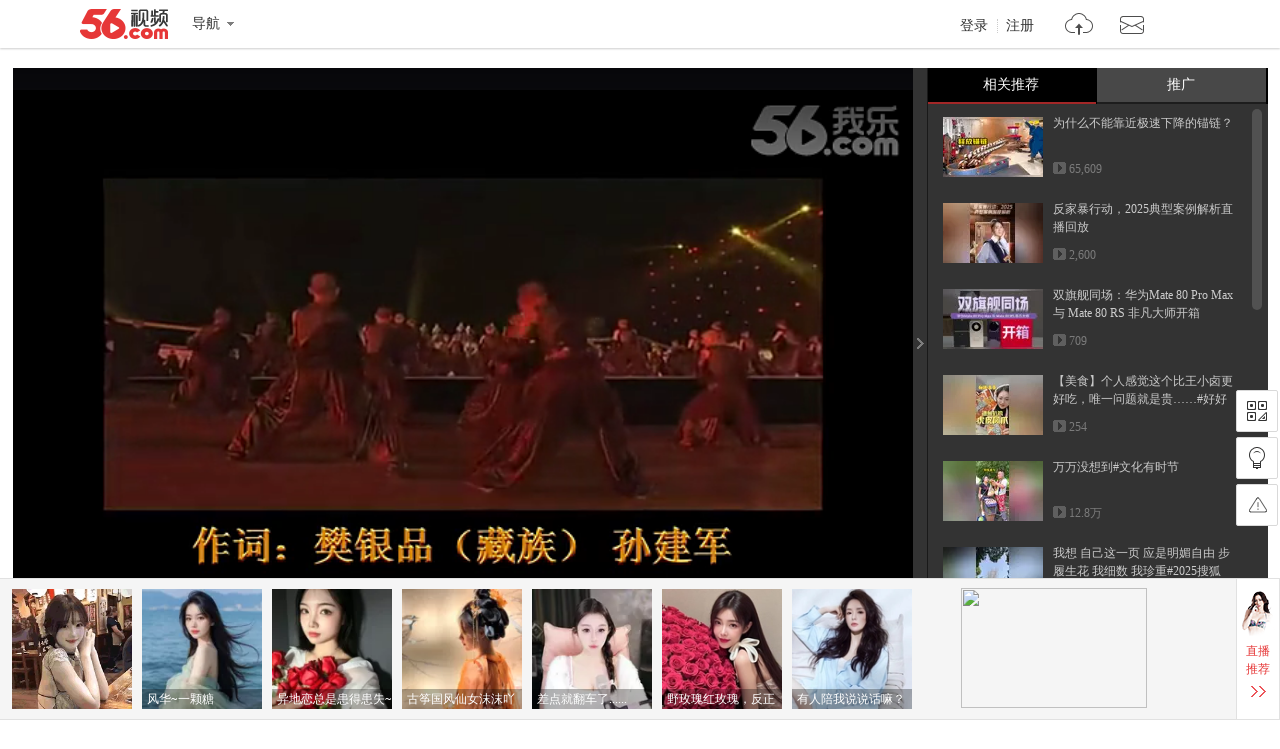

--- FILE ---
content_type: text/html;charset=utf-8
request_url: https://www.56.com/u15/v_MTI1NzcwMjIw.html
body_size: 8560
content:









<!DOCTYPE HTML>
<html>
<head>
    <meta charset="utf-8"/>
    <meta http-equiv="X-UA-Compatible" content="IE=edge"/>
    <meta name="keywords"  content='舞蹈,佛教原创歌曲,双手合十,,,视频在线观看,视频观看,视频在线播放'/>
    <meta name="description" content='佛教原创歌曲 双手合十'/>
    <title>佛教原创歌曲 《双手合十》（ 组合演唱）_视频在线观看 - 56.com</title>
    <link rel="dns-prefetch" href="//s1.56img.com">
    <link rel="dns-prefetch" href="//s2.56img.com">
    <link rel="dns-prefetch" href="//s3.56img.com">
    <link rel="dns-prefetch" href="//js.tv.itc.cn">
    <script>
        var _page_ = {"channel":"show_flv","cid":1};
        var videoInfo = {"Content":"佛教原创歌曲 双手合十","Subject":"佛教原创歌曲 《双手合十》（ 组合演唱）","URL_host":"tv.sohu.com","chk_yn":"y","cid":1,"effectID":"56sohu","exercise":"n","extends":{"v_intro":""},"id":125770220,"img":"https://e3f49eaa46b57.cdn.sohucs.com/c_fit,w_130,h_78/sohuscs/flv_no_photo.gif","md5file":"1eafc0f85c6e6209c612bceb170164f4","movie":{"class1":"e","chk_yn":"d","copyright":"n"},"opera_id":-4,"public":"y","public_time":0,"rela_opera":-4,"rfiles":[{"type":"vga","host":"127.0.0.1","url":"/242/234/e9xH9gyF0fQh5pQ3Xt2Y3K.mp4","totaltime":228291,"filesize":16021947,"status":3,"keyframe":"0.000;5.250;7.812;9.408;14.658;19.908;24.486;29.736;34.986;40.236;45.486;50.736;55.986;61.236;66.486;71.736;76.986;82.236;87.486;92.736;97.986;101.514;106.764;112.014;117.264;122.514;127.638;132.888;138.138;143.388;148.638;153.888;158.508;162.204;167.454;172.704;177.954;183.204;188.454;193.494;197.190;202.146;206.430;210.377;215.627;217.770;223.020;228.270;228.346;"},{"type":"wvga","host":"127.0.0.1","url":"/18/67/Fz8fkl61IDnI8bncBXLG3F.mp4","totaltime":228291,"filesize":31388076,"status":3,"keyframe":"0.000;5.250;7.812;9.408;14.658;19.908;24.486;29.736;34.986;40.236;45.486;50.736;55.986;61.236;66.486;71.736;76.986;82.236;87.486;92.736;97.986;101.514;106.764;112.014;117.264;122.514;127.638;132.888;138.138;143.388;148.638;153.888;157.500;162.204;167.454;172.704;177.954;183.204;188.454;193.494;197.190;202.440;207.270;210.377;215.627;217.770;223.020;228.270;228.346;"}],"save_time":1411608274,"tag":"舞蹈,佛教原创歌曲,双手合十,,","tags":"舞蹈,佛教原创歌曲,双手合十,,","tags0":"舞蹈","tags1":"佛教原创歌曲","tags2":"双手合十","tags3":"","tags4":"","times":0,"totaltime":228376,"user_id":"wlun82_5635865","v_intro":"","user_name":"梅妮","nickName":"梅妮","user_face":"//uface.56img.com/photo/61/51/wlun82_5635865_56.com_.jpg","EnId":"MTI1NzcwMjIw","mid":"0","isCopyRight":false,"userPhoto":"https://uface.56img.com/photo/61/51/wlun82_5635865_56.com_.jpg?2","save_time_fmt":"1970-01-17"};
        var webid = "c";
    </script>
    
    <script type="application/ld+json">
        {"@context":"https://schema.org","@type":"VideoObject","name":"佛教原创歌曲 《双手合十》（ 组合演唱）","description":"佛教原创歌曲 双手合十","thumbnailUrl":"https://e3f49eaa46b57.cdn.sohucs.com/c_fit,w_170,h_110/sohuscs/flv_no_photo.gif","uploadDate":"2014-09-25T09:24:34+08:00","embedUrl":"https://www.56.com/u15/v_MTI1NzcwMjIw.html"}
    </script>
    
    <script src="https://s1.56img.com/script/config/template/v2/pagehook.js"></script>
    <script src="https://s1.56img.com/script/config/play/ugc/v1/config.js"></script>
    <script>
        !function (e) {
            var i = e.location.pathname, t;
            var a, o;
            if (/v_([a-zA-Z0-9]+)\.html/.test(i)) {
                o = RegExp.$1
            } else if (/play_album-aid-(\d+)_vid-([a-zA-Z0-9]+)(_o-\d)?\.html/.test(i)) {
                a = RegExp.$1;
                o = RegExp.$2
            }
            if (("; " + document.cookie + "; ").indexOf("; device-adapt=never; ") === -1) {
                var l = e.uaDetector;
                if (l && l.isDevice("mobile") && e.location.href.indexOf('#pc') === -1) {
                    var r, c = e.videoInfo;
                    if (c.exercise === "pai") {
                        r = "//m.56.com/lepai/id-" + o + ".html"
                    } else if (l.hasFeature("touch")) {
                        if (a) {
                            r = "//m.56.com/album/id-" + a + "_vid-" + o + ".html"
                        } else {
                            r = "//m.56.com/view/id-" + o + ".html"
                        }
                    } else {
                        r = "//3g.56.com/view/id-" + o + ".html"
                    }
                    var m = e.location.search, d = e.document.referrer;
                    if (m) {
                        m += "&"
                    } else {
                        m = "?"
                    }
                    if (d) {
                        m += "refer1=" + encodeURIComponent(d)
                    } else {
                        m += "refer2=direct"
                    }
                    t = true;
                    e.location.replace(r + m)
                }
            }
        }(window);
    </script>

    

    <script type="text/javascript" src="//js.tv.itc.cn/kao.js"></script>
    <script type="text/javascript" src="//js.tv.itc.cn/gg.seed.js"></script>
    
        <script>var category = '56page;1;125770220';</script>
     
     

</head>


<body>
<div id="wrap" class="wrap h_mini">
	<script> pageHook.afterBodyStart(); </script>
	
	 



<div class="h_v5 tmp_h_v5">
    <div class="h_main">
        <div class="h_main_in">
            <h1 class="logo"><a class="logo_56" href="//www.56.com/" title="56网 分享视频 分享快乐!">56.com/</a></h1>
            <div class="logo_extra"><a href="//www.56.com/" title="56视频" target="_blank">56视频</a></div>
            <div class="h_fnav_opt">
                <div class="f_drop_menu">
                    <div class="f_drop_menu_main"><a class="f_drop_menu_main_title" href="javascript:;"><i class="h_icon_menu">&gt;</i><em class="h_icon_txt">导航</em></a></div>
                    <div class="f_drop_menu_sub">
						<div class="f_drop_menu_sub_ct">
							<div class="h_fnav_type n_1 clearfix">
								<div class="col_side">频道分类</div>
								<div class="col_main">
									<ul class="h_fnav_list">
										<li><a href="//www.56.com/" target="_blank">首页</a></li>
										<li><a href="//www.56.com/tv" target="_blank">电视剧</a></li>
										<li><a href="//www.56.com/movie" target="_blank">电影</a></li>
										<li><a href="//www.56.com/show" target="_blank">综艺</a></li>
										<li><a href="//www.56.com/pro" target="_blank">56出品</a></li>
										<li><a href="//www.56.com/school" target="_blank">高校</a></li>
										<li><a href="//www.56.com/cantonese" target="_blank">粤语</a></li>
										<li><a href="//www.56.com/fun" target="_blank">搞笑</a></li>
										<li><a href="//www.56.com/music" target="_blank">音乐人</a></li>
										<li><a href="//www.56.com/life" target="_blank">生活</a></li>
										<li><a href="//www.56.com/game" target="_blank">游戏</a></li>
										<li style="width:44px"><a href="//www.56.com/fashion" target="_blank">时尚</a></li>
										<li class="h_fnav_mm"><a href="https://qf.56.com/?union=56_bar_beauty" target="_blank">美女</a></li>
										
										<li><a href="//www.56.com/tec" target="_blank">科技</a></li>
										<li><a href="//www.56.com/edu" target="_blank">教育</a></li>
										<li><a href="//www.56.com/auto" target="_blank">汽车</a></li>
										<li><a href="//www.56.com/child" target="_blank">少儿</a></li>
										<li><a href="//www.56.com/baby" target="_blank">母婴</a></li>
										<!--<li><a href="//pk.56.com/shipai/" target="_blank">拍客</a></li>-->
									</ul>
								</div>
							</div>
							<div class="h_fnav_type n_2 clearfix">
								<div class="col_side">用户服务</div>
								<div class="col_main">
									<ul class="h_fnav_list">
										<li class="fclear"><a href="//my.tv.sohu.com/user/media/index.do" target="_blank">自媒体分成</a></li>
										<!--<li><a href="//mall.56.com/" target="_blank">乐币商城</a></li>!-->
									</ul>
							 	</div>
							</div>
							<div class="h_fnav_type n_2 clearfix">
								<div class="col_side">应　用</div>
								<div class="col_main">
									<ul class="h_fnav_list">
										<!--<li><a href="//www.56.com/ican/ican.html" target="_blank">iCan</a></li>-->
										<li><a href="//tv.sohu.com/sohuapp/" target="_blank">APP</a></li>
									</ul>
							 	</div>
							</div>
						</div>
					</div>
                </div>
            </div>
            <div class="h_search">
                <div id="header_searchform" class="h_search_main clearfix">
                    <form target="_blank" method="GET" accept-charset="utf-8" action="?" data-submitstatkey="home_0_01174936">
                        <!--[搜索:下拉与输入]-->
                        <div class="h_search_p">
                            <div class="h_search_input">
                                <input type="text" maxlength="60" class="search_keyword gray inp_search" data-hotkeyword="" />
                                <input class="search_type" type="hidden" value="all" />
                            </div>
                        </div>
                        <!--[搜索:按钮]-->
                        <div class="h_search_b">
                            <input type="submit" class="h_btn_search" value="搜索" />
                        </div>
                    </form>
                </div>
                <div class="h_search_extra">
                    <ul class="h_search_keyword" data-statkey="total_1_01175026"></ul>
                    <div class="h_search_ori"><a title="原创指数" target="_blank" href="//top.56.com/">原创指数</a></div>
                </div>
            </div>
            <div class="h_site_info">
                <div class="h_site_login"><a data-statkey="i_nav_login" href="#" class="h_site_ac link_to_login">登录</a><a data-statkey="i_nav_reg" href="#" class="h_site_ac link_to_reg" target="_blank">注册</a></div>
                <ul id="header_usermenu" class="h_info_qmenu h_unlogin">
                    <li class="h_info_qmenu_item h_upload_opt">
                        <div class="f_drop_menu">
                            <div class="f_drop_menu_main"><a href="//upload.56.com/v/" target="_blank" class="f_drop_menu_main_title"><i class="h_icon_upload">&gt;</i><em class="h_icon_txt">上传</em></a></div>
                            <div class="f_drop_menu_sub">
                                <div class="f_drop_menu_sub_arrow"></div>
                                <div class="f_drop_menu_sub_ct">
                                    <p class="f_upload_btn"><a href="//upload.56.com/v/" target="_blank" data-statkey="i_nav_upload">上传视频</a></p>
                                </div>
                            </div>
                        </div>
                    </li>
                    <li id="header_usermenu_sms" class="h_info_qmenu_item h_msg_opt" data-statkey="total_1_15103308">
                        <div class="f_drop_menu">
                            <div class="f_drop_menu_main"><a target="_blank" class="f_drop_menu_main_title" href="//my.56.com/msg/"><i class="h_icon_msg">&gt;</i><em class="h_icon_txt">消息</em><span class="h_records_num"></span></a></div>
                            <div class="f_drop_menu_sub">
                                <div class="f_drop_menu_sub_arrow"></div>
                                <div class="f_drop_menu_sub_ct"></div>
                            </div>
                        </div>
                        <div style="display: none;" class="msg_push_box">
                            <div class="msg_push_box_arrow"></div>
                            <a title="关闭" class="msg_push_box_close" href="#">X</a>
                            <div class="msg_push_box_ct"></div>
                        </div>
                    </li>
                    <li id="header_usermenu_cloudplay" class="h_info_qmenu_item h_cloud_opt" data-statkey="total_2_02185957">
                        <div class="f_drop_menu c_p_drop_menu cloud_s2">
                            <div class="f_drop_menu_main"><a href="#" class="f_drop_menu_main_title"><i class="h_icon_cloudplay">&gt;</i><em class="h_icon_txt">看过</em><span class="h_records_num" id="header_usermenu_cloudplay_total"></span></a></div>
                            <div class="f_drop_menu_sub">
                                <div class="f_drop_menu_sub_nav">
                                    <div class="f_drop_menu_sub_nav_item">我看过的</div>
                                    <div class="f_drop_menu_sub_nav_item">我的订阅<span class="updata_sum"></span></div>
                                    <div class="f_drop_menu_sub_nav_item w1">收藏夹<span class="updata_sum"></span></div>
                                    <div class="cloud_sync"><a href="#" class="btn_cloud_sync link_to_login"><s class="cloud_icon"></s>同步记录</a></div>
                                    <div class="cloud_bottom_border"></div>
                                </div>
                                <div class="f_drop_menu_sub_ct">
                                    <div id="header_usermenu_cloudplay_playhistory" class="c_p_drop_menu_bd">
                                        <div class="c_p_list c_p_list_viewed"></div>
                                    </div>
                                    <div id="header_usermenu_cloudplay_interest" class="c_p_drop_menu_bd">
                                        <div class="c_p_list c_p_list_unview">
                                            <div class="c_p_empty_box">
                                                <p class="empty_tutorial tutorial_img2"><i class="rec_img"></i><span class="empty_txt"><a href="#" class="base_color_txt link_to_login">登录</a>后马上知道更新内容</span></p>
                                            </div>
                                        </div>
                                    </div>
									<div id="header_usermenu_cloudplay_favorite" class="c_p_drop_menu_bd">
										<div class="c_p_list c_p_list_unview"></div>
									</div>
                                </div>
                                <div class="f_drop_menu_sub_arrow"></div>
                            </div>
                        </div>
                    </li>
                </ul>
            </div>
        </div>
    </div>
    <div class="h_nav" role="navigation">
        <div class="h_nav_in">
			<div class="h_nav_chn">
				<ul class="h_nav_chn_ul">
					<li class="h_nav_home current"><a data-statkey="total_0_15103636" href="//www.56.com/">首页</a></li>
					<li class="h_nav_tv"><a data-statkey="n_nav_tv" href="//www.56.com/tv">电视剧</a></li>
					<li class="h_nav_mf"><a data-statkey="total_1_31115539" href="//www.56.com/movie">电影</a></li>
					<li class="h_nav_zy"><a data-statkey="i_nav_show" href="//www.56.com/show">综艺</a></li>
					<li class="h_nav_product"><a data-statkey="i_nav_56" href="//www.56.com/pro">56出品</a></li>
					<li class="h_nav_school"><a data-statkey="total_2_28181208" href="//www.56.com/school">高校</a></li>
					<li class="h_nav_cantonese"><a data-statkey="total_2_28181231" href="//www.56.com/cantonese">粤语</a></li>
					<li class="h_nav_fun"><a data-statkey="i_nav_gaoxiao" href="//www.56.com/fun">搞笑</a></li>
					<li class="h_nav_life"><a href="//www.56.com/life">生活</a></li>
					<li class="h_nav_game"><a data-statkey="total_1_15111444" href="//www.56.com/game">游戏</a></li>
					<li class="h_nav_music"><a data-statkey="i_nav_music" href="//www.56.com/music">音乐人</a></li>
					<li class="h_nav_fashion"><a data-statkey="total_1_19152400" href="//www.56.com/fashion">时尚</a></li>
					<li class="h_nav_ent"><a data-statkey="i_nav_ent" href="//www.56.com/ent">娱乐</a></li>
					<li class="h_nav_tec"><a href="//www.56.com/tec">科技</a></li>
					<li class="h_nav_edu"><a href="//www.56.com/edu">教育</a></li>
					<li class="h_nav_auto"><a data-statkey="index14_28171614" href="//www.56.com/auto">汽车</a></li>
					<li class="h_nav_child"><a data-statkey="total_1_22100856" href="//www.56.com/child">少儿</a></li>
					<li class="h_nav_baby"><a href="//www.56.com/baby">母婴</a></li>
				</ul>
				<div class="h_nav_layer">
					<div class="f_drop_menu_sub_arrow"></div>
					<ul class="h_nav_layer_ul">
						<li class="h_nav_layer_tec"><a href="//www.56.com/tec">科技</a></li>
						<li class="h_nav_layer_edu"><a href="//www.56.com/edu">教育</a></li>
						<li class="h_nav_layer_auto"><a data-statkey="index14_28171614" href="//www.56.com/auto">汽车</a></li>
						<li class="h_nav_layer_child"><a data-statkey="total_1_22100856" href="//www.56.com/child">少儿</a></li>
						<li class="h_nav_layer_baby"><a href="//www.56.com/baby">母婴</a></li>
					</ul>
				</div>
			</div>
            <div class="h_nav_extra">
                <ul class="h_nav_extra_list">
					<li><a data-statkey="original_04154057" href="//pk.56.com/shipai/" target="_blank">实拍现场</a></li>
                    <li><a data-statkey="total_1_15103608" href="//www.56.com/ican/ican.html" target="_blank">iCan</a></li>
                    <li><a data-statkey="total_1_15102537" href="//mobile.56.com/" target="_blank">无线APP</a></li>
                </ul>
            </div>
        </div>
    </div>
	<iframe frameborder="0" scrolling="no" class="mask_iframe h_v5_mask_iframe"></iframe>
</div>

	
	<div class="container">
		<div class="mainplay clearfix">
			<div id="main_player" class="main_player">
				<div id="play_player" class="play_player">
                    <script> require('/page/www/play/showplayer/1.0/showplayer'); </script>
				</div>
				<div id="player_aside" class="play_list">
					<div class="pn_loading"><span class="loading_icon"></span></div>
					<div class="playmod hidden">
						<div class="playmod_hd">
							<div class="playmod_hd_title">
								<h3 class="tit_txt">相关推荐</h3>
							</div>
							<div class="playmod_hd_extra">
								<div class="list_switch">
									<span class="switch_btn_s1" title="图文" data-statkey="video_20173813"></span>
									<span class="switch_btn_s2" title="标题" data-statkey="video_20173813"></span>
								</div>
							</div>
						</div>
						<div class="playmod_bd">
							<div class="scrollouter">
								<div class="scrollbar_bd"></div>
							</div>
						</div>
					</div>
					<div class="play_list_ctrl" data-statkey="video_16145552">
						<span class="ctrl_icon"></span>
					</div>
				</div>
			</div>

			<div class="play_info">
				<div class="video_title clearfix">
					<div class="video_title_main">
						<span class="crumb">
							<a class="crumb_item" href="//www.56.com/" target="_blank">首页</a><em class="simsun">&gt;</em>
							
                            
                            <a class="crumb_item" href='//www.56.com/ent' target="_blank" data-statkey="pgckey_21112451">
                                娱乐
                            </a>
                            
							<em class="simsun">&gt;</em>
						</span>
						<h1 id="video_title_text" title="佛教原创歌曲 《双手合十》（ 组合演唱）">
                            佛教原创歌曲 《双手合十》（ 组合演唱）
                        </h1>
					</div>
					<div id="view_stats" class="video_title_extra">
						<div class="view_stats">
							<div class="view_stats_btn" title="视频数据" data-statkey="vod_0_06134509"></div>
							<div class="view_stats_cnt">
								<span class="view_stats_arrow"></span>
								<div class="watch_stats"></div>
							</div>
						</div>
						<span class="total_play"><em class="total_play_num"></em><em class="total_play_label">次播放</em></span>
						<div id="sohu_ad" class="sohu_ad sohu_ad_s1 hidden">
							<span class="sohu_ad_tit">热播</span>
							<span class="sohu_ad_cnt"></span>
						</div>
					</div>
				</div>
	
				<div id="play_action" class="play_action">
					<div class="play_action_main">
						<div id="user_info" class="user_info">
							<div class="user_box">
								<a href="//i.56.com/u/wlun82_5635865/" class="user_cover" target="_blank" title="梅妮" data-statkey="user_tx">
									<img src="https://s1.56img.com/style/images/56avatar_svg.svg" lazysrc="https://uface.56img.com/photo/61/51/wlun82_5635865_56.com_.jpg?2" alt="梅妮" class="user_cover_img" />
									<span class="arrow"></span>
								</a>
								<div class="user_info_extra">
									<h3 class="user_name">
										<a href="//i.56.com/u/wlun82_5635865/" class="user_name_txt" target="_blank" title="梅妮" data-statkey="user_yhm">
											梅妮
										</a>
									</h3>
									<div class="user_rss"><a href="#" class="action_btn action_btn_s1 action_btn_follow" data-statkey="user_dy">订阅</a><span class="user_rss_num hidden"></span></div>
								</div>
							</div>
						</div>

						<div class="play_action_btn">
							<div class="action_item action_info" data-expandstatkey="video_xx">
								<a href="#" class="action_item_main">
									<s class="action_icon"></s>
									<em class="action_icon_txt">信息</em>
								</a>
							</div>
							<div class="action_item action_download" data-expandstatkey="video_xz">
								<a href="#" class="action_item_main">
									<s class="action_icon"></s>
									<em class="action_icon_txt">下载</em>
								</a>
							</div>
							<!--<div class="action_item action_fav" data-statkey="video_sc">
								<a href="#" class="action_item_main">
									<s class="action_icon"></s>
									<em class="action_icon_txt">收藏</em>
								</a>
							</div>-->
							<!--<div class="action_item action_like">
								<a href="#" class="action_item_main">
									<s class="action_icon"></s>
									<em class="action_icon_txt"></em>
								</a>
							</div>
							<div class="action_item action_unlike">
								<a href="#" class="action_item_main">
									<s class="action_icon"></s>
									<em class="action_icon_txt"></em>
								</a>
							</div>-->
						</div>
	
						<div id="play_share" class="play_share">
							<div class="share_links">
								<div class="share_platform share_qzone" data-sharetype="qzone">
									<s class="platform_icon" title="分享到QQ空间"></s>
									<div class="platform_ratio"></div>
								</div>
								<div class="share_platform share_tsina" data-sharetype="weibo">
									<s class="platform_icon" title="分享到新浪微博"></s>
									<div class="platform_ratio"></div>
								</div>
								<div class="share_platform share_renren" data-sharetype="renren">
									<s class="platform_icon" title="分享到人人"></s>
									<div class="platform_ratio"></div>
								</div>
								<div class="share_platform share_weixin" data-sharetype="weixin">
									<s class="platform_icon" title="分享到微信"></s>
									<div class="platform_ratio"></div>
								</div>
							</div>
							<div class="links_more_btn">
								<span class="arrow links_more_arrow"></span>
							</div>
						</div>
					</div>
	
					<div class="action_item_cnt detail_s1">
						<div class="detail_cnt">
							<div class="item_box">
								<div class="label_item">
									<span class="label_tab">上传时间：</span>
									<span id="pub_date" class="label_txt">1970-01-17</span>
								</div>
								<div class="label_item">
									<span class="label_tab">上传自：</span>
									<a href='//upload.56.com/v/' class='label_txt' target='_blank' data-statkey='video_23112541'>网页</a>
								</div>
							</div>
							<div id="video_tags" class="label_item tag_item" data-statkey="lables">
								<span class="label_tab">标签：</span>
								
                                    <a  class="tag_txt" href='#'>舞蹈</a>
                                
                                    <a  class="tag_txt" href='#'>佛教原创歌曲</a>
                                
                                    <a  class="tag_txt" href='#'>双手合十</a>
                                
							</div>
							<div class="label_item intro_item">
								<span class="label_tab">简介：</span>
								<p class="label_txt">佛教原创歌曲 双手合十</p>
							</div>
						</div>
					</div>
	
					<div class="action_item_cnt">
						<div class="download_cnt"></div>
					</div>
	
					<div class="share_links_more"></div>
				</div>
			</div>

			<div class="play_side">
				<div id="15107" class="goods_show" style="display:none;"></div>
                <div id="rad_a" class="goods_show goods_s1" style="display:none;"></div>
				<!-- 精彩热播 -->
				<div id="hot_play" class="playmod hidden">
					<div class="playmod_hd">
						<div class="playmod_hd_title"><h2>精彩热播</h2></div>
						<div class="playmod_hd_extra">
							<a href="#"  data-statkey="pgckey_18103144">更多<span class="simsun">&gt;&gt;</span></a>
						</div>
					</div>
					<div class="playmod_bd"></div>
				</div>

				<div id="15108" class="goods_show" style="display:none;"></div>
	
				



<div id="xiu_mm" class="playmod xiu hidden">
	<div class="playmod_hd">
		<div class="playmod_hd_tab">
			<ul class="tabs_nav">
				<li class="nav_item">
					
					<h2><a href="https://qf.56.com/?union=56_live_2" target="_blank" data-statkey="live_click">千帆直播</a></h2>
					<span class="cur_arrow"></span>
				</li>
				<li class="nav_item">
					
					<h2><a href="https://qf.56.com/?union=56_live_3" target="_blank" data-statkey="hot_click">人气主播</a></h2>
					<span class="cur_arrow"></span>
				</li>
			</ul>
		</div>
	</div>
	<div class="playmod_bd">
		<div class="tabs_panel tabs_panel_xiu" ></div>
		<div class="tabs_panel tabs_panel_mm"></div>
	</div>
</div>
					
				<div id="rAD_3" class="goods_show hidden"></div>
			</div>

			<div class="play_main">
				<!-- 相关推荐  -->
				<div id="related_recommend" class="playmod tab_vlist related_recommend hidden"></div>
				<!-- 猜你喜欢 -->
				<div id="kan_videos" class="playmod tab_vlist guess_like hidden"></div>

				



<div id="lAd_1" class="goods_show">
	<div id="15109" class="goods_main" style="display:none;"></div>
	<div id="15110" class="goods_side" style="display:none;"></div>
</div>
	
				<div id="video_comment" class="video_comment">
					<div class="target_comm" id="target_comm" >
						<div class="pn_loading"><span class="loading_icon"></span></div>
					</div>
				</div>
			</div>
		</div>
	</div>

	



<div class="f_v5 tmp_f_v5">
    <div class="f_search">
        <div class="f_search_in">

            <div class="f_search_extra">
                <ul class="f_search_keyword">
                    <li><a target="_blank" href="//video.56.com/wolelist_p1_p2_p3_p4_p5_p6_p73_p8_p9_p10_p11_p12_p13.html">最新视频</a></li>
                    <li><a target="_blank" href="//video.56.com/wolelist_p1_p2_p3_p4_p5_p6_p77_p8_p9_p10_p11_p12_p13.html">最热视频</a></li>
                </ul>
            </div>
        </div>
    </div>
 	<div class="f_main">
  	<div class="f_link">
   	<div class="f_link_group g1">
    	<h4>服务</h4>
    	<ul>
     	<li><a href="//video.56.com" target="_blank">视频</a></li>
     	<li class="last"><a href="//my.tv.sohu.com/user/media/index.do" target="_blank">自媒体分成</a></li>
    	</ul>
    	<h4>社区</h4>
    	<ul>
     	<li><a href="//i.56.com/" target="_blank">空间</a></li>
    	</ul>
   	</div>
   	<div class="f_link_group g2">
    	<h4>分类</h4>
		<ul>
			<li><a href="//www.56.com/tv" data-statkey="bottom_27162508" target="_blank">电视剧</a></li>
			<li><a href="//www.56.com/movie" data-statkey="bottom_27162538" target="_blank">电影</a></li>
			<li><a href="//www.56.com/show" data-statkey="bottom_27162552" target="_blank">综艺</a></li>
			<li><a href="//www.56.com/pro" data-statkey="bottom_27162244" target="_blank">56出品</a></li>
			<li><a href="//www.56.com/school" target="_blank">高校</a></li>
			<li><a href="//www.56.com/cantonese" data-statkey="total_2_23181103" target="_blank">粤语</a></li>
			<li><a href="//www.56.com/fun" data-statkey="bottom_27162622" target="_blank">搞笑</a></li>
			<li><a href="//www.56.com/music" data-statkey="bottom_27162459" target="_blank">音乐人</a></li>
			<li><a href="//www.56.com/life" target="_blank">生活</a></li>
			<li><a href="//www.56.com/game" data-statkey="bottom_15111749" target="_blank">游戏</a></li>
			<li><a href="//www.56.com/fashion" data-statkey="bottom_27162632" target="_blank">时尚</a></li>
			<li><a href="//www.56.com/ent" data-statkey="bottom_27162449" target="_blank">娱乐</a></li>
			<li><a href="//www.56.com/tec" target="_blank">科技</a></li>
			<li><a href="//www.56.com/edu" target="_blank">教育</a></li>
			<li><a href="//www.56.com/auto" target="_blank">汽车</a></li>
			<li><a href="//www.56.com/child" data-statkey="bottom_27162607" target="_blank">少儿</a></li>
			<li><a href="//www.56.com/baby" target="_blank">母婴</a></li>
			<!--<li><a href="//pk.56.com/shipai/" target="_blank">拍客</a></li>-->
		</ul>
   	</div>
   	<div class="f_link_group g3">
    	<h4>软件</h4>
    	<ul>
     	<!--<li><a href="//www.56.com/ican/ican.html" target="_blank">56ican</a></li>-->
     	<li><a href="//m.tv.sohu.com/static/app/pc.html" target="_blank">手机客户端</a></li>
    	</ul>
   	</div>
   	<div class="f_link_group g4">
    	<h4>帮助</h4>
    	<ul>
     	<li><a href="//www.56.com/help/" target="_blank">帮助中心</a></li>
     	<li><a href="//feedback.56.com/" target="_blank">意见反馈</a></li>
     	<li><a href="//feedback.56.com/index.php?cid=67" class="red" target="_blank">举报专区</a></li>
		<li><a href="//www.56.com/fepc/sp/illegal_report/index.html" class="red" target="_blank">网络内容从业人员违法违规行为举报</a></li>
    	</ul>
   	</div>
   	<div class="f_link_group g5">
    	<h4>56.com</h4>
    	<ul>
     	<li><a href="//about.56.com/en/intro_en.html" target="_blank">About us</a></li>
     	<li><a href="//about.56.com/" target="_blank">公司介绍</a></li>
     	<li><a href="//about.56.com/news-1-1.html" target="_blank">新闻中心</a></li>
     	<li class="last"><a href="//about.56.com/contactus.html" target="_blank">联系我们</a></li>
     	<li><a href="//about.56.com/bignews-1.html" target="_blank">大事记</a></li>
     	<li><a href="//about.56.com/contactsaler.html" target="_blank">广告服务</a></li>
     	<li><a href="//about.56.com/JobSchire-1-1-1.html" target="_blank">加入我们</a></li>
     	<li class="last"><a href="//about.56.com/link.html" data-statkey="index14_13172502" target="_blank">友情链接</a></li>
     	<!--<li><a href="//www.56.com/sitemap/" data-statkey="index14_13172444" target="_blank">站点地图</a></li>
     	<li><a href="//video.56.com/archives/" title="视频大全" target="_blank">视频</a>|<a href="//video.56.com/archives/album/" title="视频大全" target="_blank">专辑</a></li>
     	<li><a href="//dev.56.com/" target="_blank">开放平台</a></li>!-->
     	<li class="last"><a class="red" href="//about.56.com/intro_law.html" target="_blank">版权指引</a></li>
			<li class="last"><a class="red" href="//about.56.com/piracy.html" target="_blank">反盗版盗链声明</a></li>
    	</ul>
   	</div>
  	</div>
  	<div class="f_group_logo">
		<ul class="f_group_logo_list">
			<li><a class="gl_56" target="_blank" title="56网" href="//www.56.com">56网	</a></li>
			<li><a class="gl_sohu_tv" target="_blank" title="搜狐视频" href="//tv.sohu.com">搜狐视频</a></li>
			<li><a class="gl_sohu_group" target="_blank" title="搜 狐" href="//www.sohu.com">搜狐</a></li>
		</ul>
  	</div>
	<div class="f_net_info">
		<p>
			<span>不良信息举报电话：020-85533243</span>
			<span>举报邮箱：56kf#sohu-inc.com (使用时将#号改为@)</span>
		</p>
		<p class="f_info_link">
			<span>网络视听许可证1908336</span>
			<a target="_blank" href="http://www.itrust.org.cn/yz/pjwx.asp?wm=1767676268">中国互联网诚信联盟</a>
			<span>粤通管BBS【2009】第175号</span>
			<a target="_blank" href="http://beian.miit.gov.cn">粤ICP备05006774号</a>
			<a target="_blank" href="http://beian.miit.gov.cn">粤ICP证粤B2-20041027</a>
			<span>穗公网监备案证号：4401060102823</span>
			<a href="//www.56.com/w11/list.html" class="hidden">视频总览</a>
			<a href="//www.56.com/w11/alist.html" class="hidden">专辑总览</a>
			<a href="//www.56.com/help/sitemap.html" class="hidden">网站地图</a>
		</p>
		<p class="f_info_txt">
			<span>互联网药品信息服务资格证(粤)-非经营性-2014-0018</span>
			<span>节目制作经营许可证粤第735号</span><span>粤网文[2013]0244-094</span>
		</p>
	</div>
	<div class="f_info_alerm clearfix">
		<p class="f_info_center">
			<a href="http://www.12377.cn" target="_blank">
				<img src="//s3.56img.com/style/base/v5/img/net_jubao.png" />中国互联网举报中心
			</a>
		</p>
		<p class="f_info_logo">
		    <a target="_blank" href="//weibo.com/gzcyberpolice"><img src="//s3.56img.com/style/base/v5/img/net_cq1.jpg"></a>
		    <a target="_blank" href="http://www.gzjd.gov.cn/gsmpro/web/serviceitem/web_alert_view.html"><img src="//s3.56img.com/style/base/v5/img/net_cq2.jpg"></a>
		    <a target="_blank" href="http://sq.ccm.gov.cn:80/ccnt/sczr/service/business/emark/toDetail/4028c08c4b2ad968014b2e8053be0a1a"><img src="//s3.56img.com/style/base/v5/img/net_cq4.jpg"></a>
		    <a target="_blank" class="sp" href="http://58.62.173.137/impeach.php?appid=69&amp;sign=382418f9ccc0148fa14c3cb10de1b0e3"><img src="//s3.56img.com/style/base/v5/img/net_cq5.png"></a>
		    <a class="f_logo_last" target="_blank"><img src="//s3.56img.com/style/base/v5/img/net_cq6.png"></a>
		</p>
	</div>
	<div class="f_new_copyright">
        <p>Copyright © <script>document.write(new Date().getFullYear());</script> 56.com 版权所有 </p>
    </div>

 	</div>
</div>

    




<div id="side_tool" class="side_tool">
	<div class="tool_item app_code">
		<a href="#" class="tool_btn" title="二维码"><s class="tool_btn_icon"></s></a>

		<div class="app_code_cnt">
			<div class="app56">
				<h4 class="app_code_tit">56视频APP</h4>

				<img src="//s3.56img.com/style/base/img/56app_codeimg.png" alt="56视频APP二维码" class="code_img"/>
				<span class="app_code_desc">扫一扫下载</span>
				<span class="app_code_logo">56.com</span>

				<!--<a href="//mobile.56.com/" target="_blank" class="app_code_link" data-statkey="video_23154229">

                    <img src="//s3.56img.com/style/base/img/56app_codeimg.png" alt="56视频APP二维码"
                         class="code_img"/>

                    <span class="app_code_desc">扫描或点击下载</span>
                    <span class="app_code_logo">56.com</span>
                </a>-->
			</div>
			<div class="weixin_code">
				<h4 class="app_code_tit">56官方微信</h4>
				<img src="//s3.56img.com/style/base/img/56weixin_codeimg.jpg" alt="56官方微信二维码"
					 class="code_img"/>
				<span class="app_code_desc">扫一扫发现精彩</span>
				<span class="app_code_logo">56.com</span>
			</div>
		</div>
	</div>
	<div class="tool_item light_btn" data-statkey="pgckey_21135318">
		<a href="#" class="tool_btn off_light_btn" title="关灯"><s class="tool_btn_icon"></s><span
				class="tool_txt">关灯</span></a>
		<a href="#" class="tool_btn on_light_btn hidden" title="开灯"><s class="tool_btn_icon"></s><span
				class="tool_txt">开灯</span></a>
	</div>
	<div class="tool_item feed_back" data-statkey="pgckey_21135331">
		<a href="//feedback.56.com/" target="_blank" class="tool_btn" title="意见反馈"><s
				class="tool_btn_icon"></s><span class="tool_txt">意见反馈</span></a>
	</div>
	<div class="tool_item go_top" data-statkey="pgckey_21135342">
		<a href="#" class="tool_btn" title="返回顶部"><s class="tool_btn_icon"></s></a>
	</div>
</div>
	
    <script>require('/page/www/play/' + (window.MOD_VERSION || '3.5.x') + '/play-normal');</script>
    <script>pageHook.beforeBodyEnd();</script>
</div>
<iframe id="post_target" name="post_target" class="hidden"></iframe>
<script>scriptHooks.end();</script>
</body>
</html>


--- FILE ---
content_type: text/html; charset=utf-8
request_url: https://data.vod.itc.cn/ipinfo?json=1&platform_source=pc
body_size: 121
content:
{"Area":"美国[50]","X-FORWARDED-FOR":"3.15.46.63","live_play":"[3016, 3014, 3006]","MACHINE_ID":201,"Remote":"10.18.20.10","vod_play":"[2821, 2803, 2822, 2804]","Net":"其它[10]","ClientIP":"3.15.46.63","X-REAL-IP":"3.15.46.63"}

--- FILE ---
content_type: text/html; charset=utf-8
request_url: https://data.vod.itc.cn/ipinfo?json=1
body_size: 121
content:
{"Area":"美国[50]","X-FORWARDED-FOR":"3.15.46.63","live_play":"[3016, 3014, 3006]","MACHINE_ID":201,"Remote":"10.18.20.10","vod_play":"[2821, 2803, 2822, 2804]","Net":"其它[10]","ClientIP":"3.15.46.63","X-REAL-IP":"3.15.46.63"}

--- FILE ---
content_type: application/javascript
request_url: https://s1.56img.com/modjs/app/page/www/play/showplayer/1.0/showplayer-ha1d3be5ddc6sh.js
body_size: 1152
content:
/*!
 * Write SohuTv Player - v1.0 (2024-06-28T10:56:45+0800)
 * Copyright 2005-2024 56.com
 */
define("/page/www/play/showplayer/1.0/showplayer",null,function(e,a,o){"use strict";var l,s,n,r,d=document.head||doc.getElementsByTagName("head")[0],i=(l="onload"in document.createElement("script")?"onload":"onreadystatechange",s=[],n={},{load:function(o,r){var e=n[o];if(e)2===e&&r&&r(o);else{n[o]=1;var i=document.createElement("script");i.async=!0,i.src=o,i[l]=i.onerror=function(){var e=i.readyState;if(!e||"loaded"===e||"complete"===e){n[o]=2,i[l]=i.onerror=null,d.removeChild(i);for(var a=s.length;0<=a;a--)if(s[a]===i){s.splice(a,1);break}i=null,r&&r(o)}},s.push(i),d.insertBefore(i,d.firstChild)}}}),t=(window.VD||window.V56||{}).playPage||{},c=window.sohuVideoInfo,h=window.videoInfo,f=h.isCopyRight,y=f&&"vrs_sohu"===h.exercise,w="pgc_sohu"===h.exercise;r=y?1:w?2:3;var u={h5Player:t.h5PlayerUrl||"//js.tv.itc.cn/base/plugin/showPlayer.js",flashPlayer:t.flashPlayerUrl||"//tv.sohu.com/upload/swf/showVrsPlayer.js"};t.isCopyRight=f,t.isVrs=y;var v={el:"#play_player",site:r,autoplay:!0,variables:[["api_key","c4d3b1fada2f3c0564ffd51dbf4ef09a"],["showIfoxPlayBtn","1"]]};f?v.vid=3===r?h.id:c.vid:v.bid=w?c.vid:h.id,window.showPlayer?window.showPlayer(v):i.load(u.h5Player,function(){window.showPlayer(v)})});

--- FILE ---
content_type: application/javascript;charset=UTF-8
request_url: https://sp.qf.56.com/v56/playPageRec.do?callback=seSourceData
body_size: 1300
content:
seSourceData({"status":200,"updateTime":"2026-01-28 01:36:18","message":{"banners":[{"uid":"shunm_56115470208","pic":"https://00cdc5c2e0ddc.cdn.sohucs.com/c_fit,w_130,h_130/cs202303/1677900633753/corp.jpg","roomid":"520888","intro":"今天你会陪我下播吗？","live":1,"level":0,"watchOnline":0,"showTime":0,"url":"https://qf.56.com/520888?union=56_float02","from":"","hot":7908},{"uid":"wx-104915535","pic":"https://00cdc5c2e0ddc.cdn.sohucs.com/c_cut,x_0,y_136,w_1276,h_1276,c_fit,w_130,h_130/cs202410/1729112886916.jpg","roomid":"520208","intro":"唱歌好听~","live":1,"level":0,"watchOnline":0,"showTime":0,"url":"https://qf.56.com/520208?union=56_float02","from":"","hot":17474},{"uid":"wx-110955604","pic":"https://00cdc5c2e0ddc.cdn.sohucs.com/q_mini,c_cut,x_0,y_0,w_640,h_640,c_fit,w_130,h_130/cs202103/1615518131628.jpeg","roomid":"520798","intro":"你刚刚是不是在找我？","live":1,"level":0,"watchOnline":0,"showTime":0,"url":"https://qf.56.com/520798?union=56_float02","from":"","hot":5959},{"uid":"wx-111141836","pic":"https://00cdc5c2e0ddc.cdn.sohucs.com/c_fit,w_130,h_130/cs202407/1722269102184/corp.jpg","roomid":"454888","intro":"小乖_招财进宝","live":1,"level":0,"watchOnline":0,"showTime":0,"url":"https://qf.56.com/454888?union=56_float02","from":"","hot":197404},{"uid":"shunm_56112594394","pic":"https://00cdc5c2e0ddc.cdn.sohucs.com/c_fit,w_130,h_130/cs202505/1746365908974/corp.png","roomid":"7238546","intro":"风华~一颗糖","live":1,"level":0,"watchOnline":0,"showTime":0,"url":"https://qf.56.com/7238546?union=56_float02","from":"","hot":5196},{"uid":"shunm_56124665537","pic":"https://00cdc5c2e0ddc.cdn.sohucs.com/c_fit,w_130,h_130/cs202409/1726945094598/corp.png","roomid":"7531537","intro":"异地恋总是患得患失~","live":0,"level":0,"watchOnline":0,"showTime":0,"url":"https://qf.56.com/7531537?union=56_float02","from":"","hot":0},{"uid":"qq-109425985","pic":"https://00cdc5c2e0ddc.cdn.sohucs.com/c_fit,w_130,h_130/cs202409/1726293461581/corp.png","roomid":"520666","intro":"古筝国风仙女沫沫吖","live":0,"level":0,"watchOnline":0,"showTime":0,"url":"https://qf.56.com/520666?union=56_float02","from":"","hot":0},{"uid":"qq-32079759","pic":"https://00cdc5c2e0ddc.cdn.sohucs.com/c_fit,w_130,h_130/cs202503/1741840776668/corp/640_640.jpg","roomid":"1511443","intro":"差点就翻车了......","live":0,"level":0,"watchOnline":0,"showTime":0,"url":"https://qf.56.com/1511443?union=56_float02","from":"","hot":0},{"uid":"shunm_56125526699","pic":"https://00cdc5c2e0ddc.cdn.sohucs.com/c_fit,w_130,h_130/cs202510/1759311458453/corp/640_640.jpg","roomid":"9584138","intro":"野玫瑰红玫瑰，反正都很贵","live":0,"level":0,"watchOnline":0,"showTime":0,"url":"https://qf.56.com/9584138?union=56_float02","from":"","hot":0},{"uid":"shunm_56125548247","pic":"https://00cdc5c2e0ddc.cdn.sohucs.com/c_fit,w_130,h_130/cs202601/1768395396053/corp/640_640.jpg","roomid":"7585343","intro":"有人陪我说说话嘛？","live":0,"level":0,"watchOnline":0,"showTime":0,"url":"https://qf.56.com/7585343?union=56_float02","from":"","hot":0}],"hots":[{"pic":"https://00cdc5c2e0ddc.cdn.sohucs.com/c_fit,w_230,h_230/cs202408/1723644699058/corp.jpg","uid":"shunm_56114761423","roomid":"5941000","intro":"百变舞姬在线热舞","live":0,"hot":0},{"pic":"https://00cdc5c2e0ddc.cdn.sohucs.com/q_mini,c_cut,x_0,y_0,w_640,h_640,c_fit,w_230,h_230/cs202104/1618237737277.jpeg","uid":"shunm_56116235941","roomid":"77777","intro":"这嘟嘟小嘴~","live":0,"hot":0},{"pic":"https://00cdc5c2e0ddc.cdn.sohucs.com/c_fit,w_230,h_230/cs202410/1729781566280/corp.png","uid":"shunm_56124648044","roomid":"3434287","intro":"天天姐姐长姐姐短 姐姐饿了又不管！","live":0,"hot":0}],"news":[{"title":"纯属娱乐，无不良引导！","link":"https://sp.qf.56.com/sohu/playerBottom.do?union=56_playeredu1\u0026canTalent=0"},{"title":"你不知道千帆吗？在那个圈子火爆了！","link":"https://sp.qf.56.com/sohu/playerBottom.do?canTalent=1"},{"title":"读书看报与你道早安~","link":"https://sp.qf.56.com/sohu/playerBottom.do?union=56_playeredu1\u0026canTalent=0"},{"title":"眉如远山含黛，目似秋水含波","link":"https://sp.qf.56.com/sohu/playerBottom.do?union=56_playeredu1\u0026canTalent=0"}],"adLeft":{"title":"想不出文案，想你了~","picUrl":"https://00cdc5c2e0ddc.cdn.sohucs.com/cs202509/nCFit_1756802287942.gif","url":"https://sp.qf.56.com/sohu/playerBottom.do?canTalent=1"},"adRight":{"title":"读书看报与你说早安~","picUrl":"https://00cdc5c2e0ddc.cdn.sohucs.com/cs202507/1753932040617.jpg","url":"https://sp.qf.56.com/sohu/playerBottom.do?canTalent=1"}}})

--- FILE ---
content_type: application/javascript;charset=UTF-8
request_url: https://sp.qf.56.com/v56/playPageRec.do?callback=jsonp_callback_spqf56complayPageRec
body_size: 1310
content:
jsonp_callback_spqf56complayPageRec({"status":200,"updateTime":"2026-01-28 01:36:15","message":{"banners":[{"uid":"shunm_56115470208","pic":"https://00cdc5c2e0ddc.cdn.sohucs.com/c_fit,w_130,h_130/cs202303/1677900633753/corp.jpg","roomid":"520888","intro":"今天你会陪我下播吗？","live":1,"level":0,"watchOnline":0,"showTime":0,"url":"https://qf.56.com/520888?union=56_float02","from":"","hot":7908},{"uid":"wx-104915535","pic":"https://00cdc5c2e0ddc.cdn.sohucs.com/c_cut,x_0,y_136,w_1276,h_1276,c_fit,w_130,h_130/cs202410/1729112886916.jpg","roomid":"520208","intro":"唱歌好听~","live":1,"level":0,"watchOnline":0,"showTime":0,"url":"https://qf.56.com/520208?union=56_float02","from":"","hot":17474},{"uid":"wx-110955604","pic":"https://00cdc5c2e0ddc.cdn.sohucs.com/q_mini,c_cut,x_0,y_0,w_640,h_640,c_fit,w_130,h_130/cs202103/1615518131628.jpeg","roomid":"520798","intro":"你刚刚是不是在找我？","live":1,"level":0,"watchOnline":0,"showTime":0,"url":"https://qf.56.com/520798?union=56_float02","from":"","hot":5959},{"uid":"wx-111141836","pic":"https://00cdc5c2e0ddc.cdn.sohucs.com/c_fit,w_130,h_130/cs202407/1722269102184/corp.jpg","roomid":"454888","intro":"小乖_招财进宝","live":1,"level":0,"watchOnline":0,"showTime":0,"url":"https://qf.56.com/454888?union=56_float02","from":"","hot":197404},{"uid":"shunm_56112594394","pic":"https://00cdc5c2e0ddc.cdn.sohucs.com/c_fit,w_130,h_130/cs202505/1746365908974/corp.png","roomid":"7238546","intro":"风华~一颗糖","live":1,"level":0,"watchOnline":0,"showTime":0,"url":"https://qf.56.com/7238546?union=56_float02","from":"","hot":5196},{"uid":"shunm_56124665537","pic":"https://00cdc5c2e0ddc.cdn.sohucs.com/c_fit,w_130,h_130/cs202409/1726945094598/corp.png","roomid":"7531537","intro":"异地恋总是患得患失~","live":0,"level":0,"watchOnline":0,"showTime":0,"url":"https://qf.56.com/7531537?union=56_float02","from":"","hot":0},{"uid":"qq-109425985","pic":"https://00cdc5c2e0ddc.cdn.sohucs.com/c_fit,w_130,h_130/cs202409/1726293461581/corp.png","roomid":"520666","intro":"古筝国风仙女沫沫吖","live":0,"level":0,"watchOnline":0,"showTime":0,"url":"https://qf.56.com/520666?union=56_float02","from":"","hot":0},{"uid":"qq-32079759","pic":"https://00cdc5c2e0ddc.cdn.sohucs.com/c_fit,w_130,h_130/cs202503/1741840776668/corp/640_640.jpg","roomid":"1511443","intro":"差点就翻车了......","live":0,"level":0,"watchOnline":0,"showTime":0,"url":"https://qf.56.com/1511443?union=56_float02","from":"","hot":0},{"uid":"shunm_56125526699","pic":"https://00cdc5c2e0ddc.cdn.sohucs.com/c_fit,w_130,h_130/cs202510/1759311458453/corp/640_640.jpg","roomid":"9584138","intro":"野玫瑰红玫瑰，反正都很贵","live":0,"level":0,"watchOnline":0,"showTime":0,"url":"https://qf.56.com/9584138?union=56_float02","from":"","hot":0},{"uid":"shunm_56125548247","pic":"https://00cdc5c2e0ddc.cdn.sohucs.com/c_fit,w_130,h_130/cs202601/1768395396053/corp/640_640.jpg","roomid":"7585343","intro":"有人陪我说说话嘛？","live":0,"level":0,"watchOnline":0,"showTime":0,"url":"https://qf.56.com/7585343?union=56_float02","from":"","hot":0}],"hots":[{"pic":"https://00cdc5c2e0ddc.cdn.sohucs.com/c_fit,w_230,h_230/cs202408/1723644699058/corp.jpg","uid":"shunm_56114761423","roomid":"5941000","intro":"百变舞姬在线热舞","live":0,"hot":0},{"pic":"https://00cdc5c2e0ddc.cdn.sohucs.com/q_mini,c_cut,x_0,y_0,w_640,h_640,c_fit,w_230,h_230/cs202104/1618237737277.jpeg","uid":"shunm_56116235941","roomid":"77777","intro":"这嘟嘟小嘴~","live":0,"hot":0},{"pic":"https://00cdc5c2e0ddc.cdn.sohucs.com/c_fit,w_230,h_230/cs202410/1729781566280/corp.png","uid":"shunm_56124648044","roomid":"3434287","intro":"天天姐姐长姐姐短 姐姐饿了又不管！","live":0,"hot":0}],"news":[{"title":"纯属娱乐，无不良引导！","link":"https://sp.qf.56.com/sohu/playerBottom.do?union=56_playeredu1\u0026canTalent=0"},{"title":"你不知道千帆吗？在那个圈子火爆了！","link":"https://sp.qf.56.com/sohu/playerBottom.do?canTalent=1"},{"title":"读书看报与你道早安~","link":"https://sp.qf.56.com/sohu/playerBottom.do?union=56_playeredu1\u0026canTalent=0"},{"title":"眉如远山含黛，目似秋水含波","link":"https://sp.qf.56.com/sohu/playerBottom.do?union=56_playeredu1\u0026canTalent=0"}],"adLeft":{"title":"想不出文案，想你了~","picUrl":"https://00cdc5c2e0ddc.cdn.sohucs.com/cs202509/nCFit_1756802287942.gif","url":"https://sp.qf.56.com/sohu/playerBottom.do?canTalent=1"},"adRight":{"title":"读书看报与你说早安~","picUrl":"https://00cdc5c2e0ddc.cdn.sohucs.com/cs202507/1753932040617.jpg","url":"https://sp.qf.56.com/sohu/playerBottom.do?canTalent=1"}}})

--- FILE ---
content_type: application/javascript;charset=UTF-8
request_url: https://i.56.com/lapi/relateCount?uid=wlun82_5635865&visitor=&callback=jsonp_getPublisherNums
body_size: -30
content:
jsonp_getPublisherNums({"fans_num":667,"follow_num":1812})

--- FILE ---
content_type: text/javascript;charset=UTF-8
request_url: https://rc.vrs.sohu.com/56/ugc?pageSize=15&pageSize3=6&pageSize5=8&pageSize6=8&catecode=1&vid=125770220&pid&var2=pgcvideos&refer=&fuuid=17695353723978857428&title=%25u4F5B%25u6559%25u539F%25u521B%25u6B4C%25u66F2%2520%25u300A%25u53CC%25u624B%25u5408%25u5341%25u300B%25uFF08%2520%25u7EC4%25u5408%25u6F14%25u5531%25uFF09&p=&u=17695353723978857428&y&jsonp=1&ab=0&topicId=&source=20&cid=9001&pageNum=1&relate_strategy=01&callback=pgcvideos
body_size: 3611
content:
pgcvideos({"ukey":0,"tab":true,"relate_strategy":"07","relate":{"tabId":0,"cateId":"17","topics":[],"cateName":"热门推荐"},"topicIdList":[],"cateId":"17","like":[],"pageSize5":5,"pageSize6":0,"totalCount5":5,"totalCount6":0,"videos5":[{"vid56":199825682,"v_100_60":"http://e3f49eaa46b57.cdn.sohucs.com/c_pad,w_100,h_60,blur_80/sscs/2025/12/10/11/27/6_19b29eedddag41SysCutcloudSrcimag_688279721_8_0b.jpg","vid56Encode":"MTk5ODI1Njgy","albumId":0,"pid":-1,"cateCode":"331301","v_190_120":"http://e3f49eaa46b57.cdn.sohucs.com/c_pad,w_190,h_120,blur_80/sscs/2025/12/10/11/27/6_19b29eedddag41SysCutcloudSrcimag_688279721_8_0b.jpg","vid":688279721,"playCount":1500,"r":"9001","timeLength":"49","videoName":"当你有个不偏心的父母之奶糖篇","id":688279721,"v_140_90":"http://e3f49eaa46b57.cdn.sohucs.com/c_pad,w_190,h_120,blur_80/sscs/2025/12/10/11/27/6_19b29eedddag41SysCutcloudSrcimag_688279721_8_0b.jpg","userId56":"info_56124011164","cid":9001,"uploadtime":"2025-12-10 11:25:13"},{"vid56":199004165,"v_100_60":"http://e3f49eaa46b57.cdn.sohucs.com/c_pad,w_100,h_60,blur_80/sscs/2025/10/20/20/17/6_19a254beb7dg40SysCutcloudSrcimag_679295314_7_0b.jpg","vid56Encode":"MTk5MDA0MTY1","albumId":0,"pid":-1,"cateCode":"306302310","v_190_120":"http://e3f49eaa46b57.cdn.sohucs.com/c_pad,w_190,h_120,blur_80/sscs/2025/10/20/20/17/6_19a254beb7dg40SysCutcloudSrcimag_679295314_7_0b.jpg","vid":679295314,"playCount":5267,"r":"9001","timeLength":"286","videoName":"路边摊美味","id":679295314,"v_140_90":"http://e3f49eaa46b57.cdn.sohucs.com/c_pad,w_190,h_120,blur_80/sscs/2025/10/20/20/17/6_19a254beb7dg40SysCutcloudSrcimag_679295314_7_0b.jpg","userId56":"tvunm_56120088866","cid":9001,"uploadtime":"2025-10-20 20:47:11"},{"vid56":199706262,"v_100_60":"http://e3f49eaa46b57.cdn.sohucs.com/c_pad,w_100,h_60,blur_80/sscs/2025/12/4/11/28/6_19b0b0a0f4cg41SysCutcloudSrcimag_687126818_8_0b.jpg","vid56Encode":"MTk5NzA2MjYy","albumId":0,"pid":-1,"cateCode":"332300","v_190_120":"http://e3f49eaa46b57.cdn.sohucs.com/c_pad,w_190,h_120,blur_80/sscs/2025/12/4/11/28/6_19b0b0a0f4cg41SysCutcloudSrcimag_687126818_8_0b.jpg","vid":687126818,"playCount":14825,"r":"9001","timeLength":"71","videoName":"不同收入对待孩子玩手机#搞笑 ","id":687126818,"v_140_90":"http://e3f49eaa46b57.cdn.sohucs.com/c_pad,w_190,h_120,blur_80/sscs/2025/12/4/11/28/6_19b0b0a0f4cg41SysCutcloudSrcimag_687126818_8_0b.jpg","userId56":"tvunm_56117968086","cid":9001,"uploadtime":"2025-12-04 11:24:16"},{"vid56":198576810,"v_100_60":"http://e3f49eaa46b57.cdn.sohucs.com/c_pad,w_100,h_60,blur_80/2025/9/19/23/13/MTAwMTE0XzE3NTgyOTQ3OTYzODI=.jpg","vid56Encode":"MTk4NTc2ODEw","albumId":0,"pid":-1,"cateCode":"337303","v_190_120":"http://e3f49eaa46b57.cdn.sohucs.com/c_pad,w_190,h_120,blur_80/2025/9/19/23/13/MTAwMTE0XzE3NTgyOTQ3OTYzODI=.jpg","vid":673778788,"playCount":351,"r":"9001","timeLength":"1491","videoName":"超详细验机教程 iPhone17系列零售版验机防骗、防扯皮攻略| 验机细节拉满「科技美学开箱」","id":673778788,"v_140_90":"http://e3f49eaa46b57.cdn.sohucs.com/c_pad,w_190,h_120,blur_80/2025/9/19/23/13/MTAwMTE0XzE3NTgyOTQ3OTYzODI=.jpg","userId56":"sh-lpgeiqnozq","cid":9001,"uploadtime":"2025-09-19 23:11:33"},{"vid56":200091803,"v_100_60":"http://e3f49eaa46b57.cdn.sohucs.com/c_pad,w_100,h_60,blur_80/sscs/2025/12/29/15/29/6_19b8ca4699bg128SysCutcloudSrcimag_691663035_8_0b.jpg","vid56Encode":"MjAwMDkxODAz","albumId":0,"pid":-1,"cateCode":"300304316","v_190_120":"http://e3f49eaa46b57.cdn.sohucs.com/c_pad,w_190,h_120,blur_80/sscs/2025/12/29/15/29/6_19b8ca4699bg128SysCutcloudSrcimag_691663035_8_0b.jpg","vid":691663035,"playCount":2445,"r":"9001","timeLength":"42","videoName":"当你理直气壮的骂人，网友：莫不是个傻子？","id":691663035,"v_140_90":"http://e3f49eaa46b57.cdn.sohucs.com/c_pad,w_190,h_120,blur_80/sscs/2025/12/29/15/29/6_19b8ca4699bg128SysCutcloudSrcimag_691663035_8_0b.jpg","userId56":"info_56119930585","cid":9001,"uploadtime":"2025-12-29 15:27:31"}],"videos6":[],"callback5":"","callback6":"","status":1,"pageNo":1,"pageSize":15,"pageSize2":0,"pageSize3":0,"pageSize4":0,"totalCount":15,"totalCount2":0,"totalCount3":15,"totalCount4":0,"videos":[{"vid56":198116028,"v_100_60":"http://e3f49eaa46b57.cdn.sohucs.com/c_pad,w_100,h_60,blur_80/2025/8/21/16/25/MTAwMTE0XzE3NTU3NjQ3MDgzMzM=.jpg","vid56Encode":"MTk4MTE2MDI4","albumId":9891154,"pid":9891154,"cateCode":"329","v_190_120":"http://e3f49eaa46b57.cdn.sohucs.com/c_pad,w_190,h_120,blur_80/2025/8/21/16/25/MTAwMTE0XzE3NTU3NjQ3MDgzMzM=.jpg","vid":666486256,"pid56Encode":"MTQ1OTU5NDU","playCount":65609,"r":"9001","timeLength":"42","videoName":"为什么不能靠近极速下降的锚链？","pid56":14595945,"id":666486256,"v_140_90":"http://e3f49eaa46b57.cdn.sohucs.com/c_pad,w_190,h_120,blur_80/2025/8/21/16/25/MTAwMTE0XzE3NTU3NjQ3MDgzMzM=.jpg","userId56":"info_56117594448","cid":9001,"uploadtime":"2025-08-21 16:18:10"},{"vid56":199710464,"v_100_60":"http://e3f49eaa46b57.cdn.sohucs.com/c_pad,w_100,h_60,blur_80/300106/2025/12/4/15/28/286f3039-0f2d-4ca8-98a5-9527ca2a7680.png","vid56Encode":"MTk5NzEwNDY0","albumId":0,"pid":-1,"cateCode":"329","v_190_120":"http://e3f49eaa46b57.cdn.sohucs.com/c_pad,w_190,h_120,blur_80/300106/2025/12/4/15/28/286f3039-0f2d-4ca8-98a5-9527ca2a7680.png","vid":687164809,"playCount":2600,"r":"9001","timeLength":"4919","videoName":"反家暴行动，2025典型案例解析直播回放","id":687164809,"v_140_90":"http://e3f49eaa46b57.cdn.sohucs.com/c_pad,w_190,h_120,blur_80/300106/2025/12/4/15/28/286f3039-0f2d-4ca8-98a5-9527ca2a7680.png","userId56":"info_56117638661","cid":9001,"uploadtime":"2025-12-04 15:27:43"},{"vid56":199576733,"v_100_60":"http://e3f49eaa46b57.cdn.sohucs.com/c_pad,w_100,h_60,blur_80/300114/2025/11/25/17/40/9abf4438-46a1-4ad0-b3cd-ffa9694f44c8.png","vid56Encode":"MTk5NTc2NzMz","albumId":0,"pid":-1,"cateCode":"310300300","v_190_120":"http://e3f49eaa46b57.cdn.sohucs.com/c_pad,w_190,h_120,blur_80/300114/2025/11/25/17/40/9abf4438-46a1-4ad0-b3cd-ffa9694f44c8.png","vid":685563713,"playCount":709,"r":"9001","timeLength":"411","videoName":"双旗舰同场：华为Mate 80 Pro Max 与 Mate 80 RS 非凡大师开箱","id":685563713,"v_140_90":"http://e3f49eaa46b57.cdn.sohucs.com/c_pad,w_190,h_120,blur_80/300114/2025/11/25/17/40/9abf4438-46a1-4ad0-b3cd-ffa9694f44c8.png","userId56":"sh-xczrbfgwah","cid":9001,"uploadtime":"2025-11-25 17:39:56"},{"vid56":200374869,"v_100_60":"http://e3f49eaa46b57.cdn.sohucs.com/c_pad,w_100,h_60,blur_80/300119/2026/1/17/0/44/b7519f3f-b9e0-48f1-a2ae-539f63519370.jpg","vid56Encode":"MjAwMzc0ODY5","albumId":9880348,"pid":9880348,"cateCode":"306302310","v_190_120":"http://e3f49eaa46b57.cdn.sohucs.com/c_pad,w_190,h_120,blur_80/300119/2026/1/17/0/44/b7519f3f-b9e0-48f1-a2ae-539f63519370.jpg","vid":694874421,"pid56Encode":"MTQ1OTU0MTk","playCount":254,"r":"9001","timeLength":"80","videoName":"【美食】个人感觉这个比王小卤更好吃，唯一问题就是贵……#好好吃饭大赛","pid56":14595419,"id":694874421,"v_140_90":"http://e3f49eaa46b57.cdn.sohucs.com/c_pad,w_190,h_120,blur_80/300119/2026/1/17/0/44/b7519f3f-b9e0-48f1-a2ae-539f63519370.jpg","userId56":"info_56118530990","cid":9001,"uploadtime":"2026-01-17 00:40:19"},{"vid56":198444191,"v_100_60":"http://e3f49eaa46b57.cdn.sohucs.com/c_pad,w_100,h_60,blur_80/sscs/2025/9/10/12/3/6_199556d6ef5g41SysCutcloudSrcimag_671829349_7_0b.jpg","vid56Encode":"MTk4NDQ0MTkx","albumId":0,"pid":-1,"cateCode":"300305318","v_190_120":"http://e3f49eaa46b57.cdn.sohucs.com/c_pad,w_190,h_120,blur_80/sscs/2025/9/10/12/3/6_199556d6ef5g41SysCutcloudSrcimag_671829349_7_0b.jpg","vid":671829349,"playCount":127811,"r":"9001","timeLength":"58","videoName":"万万没想到#文化有时节","id":671829349,"v_140_90":"http://e3f49eaa46b57.cdn.sohucs.com/c_pad,w_190,h_120,blur_80/sscs/2025/9/10/12/3/6_199556d6ef5g41SysCutcloudSrcimag_671829349_7_0b.jpg","userId56":"tvunm_56120295446","cid":9001,"uploadtime":"2025-09-10 12:03:02"},{"vid56":199906407,"v_100_60":"http://e3f49eaa46b57.cdn.sohucs.com/c_pad,w_100,h_60,blur_80/sscs/2025/12/16/23/14/6_19b4b5cc885g41SysCutcloudSrcimag_689439998_7_0b.jpg","vid56Encode":"MTk5OTA2NDA3","albumId":0,"pid":-1,"cateCode":"337302","v_190_120":"http://e3f49eaa46b57.cdn.sohucs.com/c_pad,w_190,h_120,blur_80/sscs/2025/12/16/23/14/6_19b4b5cc885g41SysCutcloudSrcimag_689439998_7_0b.jpg","vid":689439998,"playCount":10817,"r":"9001","timeLength":"31","videoName":"我想 自己这一页 应是明媚自由 步履生花 我细数 我珍重#2025搜狐视频国风盛典 #用一首歌告别2025 ","id":689439998,"v_140_90":"http://e3f49eaa46b57.cdn.sohucs.com/c_pad,w_190,h_120,blur_80/sscs/2025/12/16/23/14/6_19b4b5cc885g41SysCutcloudSrcimag_689439998_7_0b.jpg","userId56":"tvunm_56124132844","cid":9001,"uploadtime":"2025-12-16 23:14:15"},{"vid56":200003897,"v_100_60":"http://e3f49eaa46b57.cdn.sohucs.com/c_pad,w_100,h_60,blur_80/sscs/2025/12/23/16/8/6_19b6de25310g128SysCutcloudSrcimag_690615507_8_1b.jpg","vid56Encode":"MjAwMDAzODk3","albumId":9972871,"pid":9972871,"cateCode":"332301","v_190_120":"http://e3f49eaa46b57.cdn.sohucs.com/c_pad,w_190,h_120,blur_80/sscs/2025/12/23/16/8/6_19b6de25310g128SysCutcloudSrcimag_690615507_8_1b.jpg","vid":690615507,"pid56Encode":"MTQ2MDIyODg","playCount":568,"r":"9001","timeLength":"28","videoName":"误伤","pid56":14602288,"id":690615507,"v_140_90":"http://e3f49eaa46b57.cdn.sohucs.com/c_pad,w_190,h_120,blur_80/sscs/2025/12/23/16/8/6_19b6de25310g128SysCutcloudSrcimag_690615507_8_1b.jpg","userId56":"info_56125494743","cid":9001,"uploadtime":"2025-12-23 16:06:08"},{"vid56":199962903,"v_100_60":"http://e3f49eaa46b57.cdn.sohucs.com/c_pad,w_100,h_60,blur_80/sscs/2025/12/20/15/14/6_19b5e5a6d39g41SysCutcloudSrcimag_690107219_7_0b.jpg","vid56Encode":"MTk5OTYyOTAz","albumId":0,"pid":-1,"cateCode":"330301","v_190_120":"http://e3f49eaa46b57.cdn.sohucs.com/c_pad,w_190,h_120,blur_80/sscs/2025/12/20/15/14/6_19b5e5a6d39g41SysCutcloudSrcimag_690107219_7_0b.jpg","vid":690107219,"playCount":4601,"r":"9001","timeLength":"28","videoName":"#搜狐视频关注流2025影像大赛 生活小妙招","id":690107219,"v_140_90":"http://e3f49eaa46b57.cdn.sohucs.com/c_pad,w_190,h_120,blur_80/sscs/2025/12/20/15/14/6_19b5e5a6d39g41SysCutcloudSrcimag_690107219_7_0b.jpg","userId56":"tvunm_56120295446","cid":9001,"uploadtime":"2025-12-20 15:44:40"},{"vid56":200335784,"v_100_60":"http://e3f49eaa46b57.cdn.sohucs.com/c_pad,w_100,h_60,blur_80/300114/2026/1/14/17/14/7efc6283-1a88-4a24-9ac0-199c9b50059e.jpg","vid56Encode":"MjAwMzM1Nzg0","albumId":9363591,"pid":9363591,"cateCode":"310302308","v_190_120":"http://e3f49eaa46b57.cdn.sohucs.com/c_pad,w_190,h_120,blur_80/300114/2026/1/14/17/14/7efc6283-1a88-4a24-9ac0-199c9b50059e.jpg","vid":694461560,"pid56Encode":"MTQ0NTQzNjc","playCount":1184,"r":"9001","timeLength":"501","videoName":"海信E8S首发体验，画质直接拉满，RGB-Mini LED 才是真天花板？","pid56":14454367,"id":694461560,"v_140_90":"http://e3f49eaa46b57.cdn.sohucs.com/c_pad,w_190,h_120,blur_80/300114/2026/1/14/17/14/7efc6283-1a88-4a24-9ac0-199c9b50059e.jpg","userId56":"shunm_5612289009","cid":9001,"uploadtime":"2026-01-14 17:11:11"},{"vid56":198041521,"v_100_60":"http://e3f49eaa46b57.cdn.sohucs.com/c_pad,w_100,h_60,blur_80/2025/8/17/20/11/MTAwMTE5XzE3NTU0MzI3MTM5MTRfNjY1NDEyOTUzX3VnY3ZjdXQ=.jpg","vid56Encode":"MTk4MDQxNTIx","albumId":0,"pid":-1,"cateCode":"300305318","v_190_120":"http://e3f49eaa46b57.cdn.sohucs.com/c_pad,w_190,h_120,blur_80/2025/8/17/20/11/MTAwMTE5XzE3NTU0MzI3MTM5MTRfNjY1NDEyOTUzX3VnY3ZjdXQ=.jpg","vid":665412953,"playCount":14259,"r":"9001","timeLength":"581","videoName":"你不服是吧 看一次笑一次#夏日生活家","id":665412953,"v_140_90":"http://e3f49eaa46b57.cdn.sohucs.com/c_pad,w_190,h_120,blur_80/2025/8/17/20/11/MTAwMTE5XzE3NTU0MzI3MTM5MTRfNjY1NDEyOTUzX3VnY3ZjdXQ=.jpg","userId56":"tvunm_56119680957","cid":9001,"uploadtime":"2025-08-17 20:10:30"},{"vid56":200286633,"v_100_60":"http://e3f49eaa46b57.cdn.sohucs.com/c_pad,w_100,h_60,blur_80/sscs/2026/1/12/10/16/6_19bd63f9440g40SysCutcloudSrcimag_694061063_7_0b.jpg","vid56Encode":"MjAwMjg2NjMz","albumId":0,"pid":-1,"cateCode":"330301","v_190_120":"http://e3f49eaa46b57.cdn.sohucs.com/c_pad,w_190,h_120,blur_80/sscs/2026/1/12/10/16/6_19bd63f9440g40SysCutcloudSrcimag_694061063_7_0b.jpg","vid":694061063,"playCount":547,"r":"9001","timeLength":"170","videoName":"#搜狐视频关注流2025影像大赛 生活小妙招","id":694061063,"v_140_90":"http://e3f49eaa46b57.cdn.sohucs.com/c_pad,w_190,h_120,blur_80/sscs/2026/1/12/10/16/6_19bd63f9440g40SysCutcloudSrcimag_694061063_7_0b.jpg","userId56":"tvunm_56120295446","cid":9001,"uploadtime":"2026-01-12 10:46:47"},{"vid56":199596431,"v_100_60":"http://e3f49eaa46b57.cdn.sohucs.com/c_pad,w_100,h_60,blur_80/300114/2025/11/26/22/25/a6fbcf11-e695-459a-b78e-11b49bd5c8c1.jpeg","vid56Encode":"MTk5NTk2NDMx","albumId":9946250,"pid":9946250,"cateCode":"339300","v_190_120":"http://e3f49eaa46b57.cdn.sohucs.com/c_pad,w_190,h_120,blur_80/300114/2025/11/26/22/25/a6fbcf11-e695-459a-b78e-11b49bd5c8c1.jpeg","vid":685755734,"pid56Encode":"MTQ1OTk5MDU","playCount":3100,"r":"9001","timeLength":"267","videoName":"1950年，号称白刃战之王的澳军出兵朝鲜，结果和志愿军拼刺刀被虐","pid56":14599905,"id":685755734,"v_140_90":"http://e3f49eaa46b57.cdn.sohucs.com/c_pad,w_190,h_120,blur_80/300114/2025/11/26/22/25/a6fbcf11-e695-459a-b78e-11b49bd5c8c1.jpeg","userId56":"info_56125490368","cid":9001,"uploadtime":"2025-11-26 17:35:24"},{"vid56":198708584,"v_100_60":"http://e3f49eaa46b57.cdn.sohucs.com/c_pad,w_100,h_60,blur_80/sscs/2025/9/25/11/23/6_199a2a2f066g128SysCutcloudSrcimag_674871423_8_0b.jpg","vid56Encode":"MTk4NzA4NTg0","albumId":0,"pid":-1,"cateCode":"331301","v_190_120":"http://e3f49eaa46b57.cdn.sohucs.com/c_pad,w_190,h_120,blur_80/sscs/2025/9/25/11/23/6_199a2a2f066g128SysCutcloudSrcimag_674871423_8_0b.jpg","vid":674871423,"playCount":1786,"r":"9001","timeLength":"35","videoName":"老祖宗留下的那些不成文规矩（朋友不共财）","id":674871423,"v_140_90":"http://e3f49eaa46b57.cdn.sohucs.com/c_pad,w_190,h_120,blur_80/sscs/2025/9/25/11/23/6_199a2a2f066g128SysCutcloudSrcimag_674871423_8_0b.jpg","userId56":"info_56124011164","cid":9001,"uploadtime":"2025-09-25 11:52:16"},{"vid56":199860413,"v_100_60":"http://e3f49eaa46b57.cdn.sohucs.com/c_pad,w_100,h_60,blur_80/300114/2025/12/13/23/17/3c4a0314-937d-43b8-aa86-0f1f995862cd.jpg","vid56Encode":"MTk5ODYwNDEz","albumId":9894614,"pid":9894614,"cateCode":"313301303","v_190_120":"http://e3f49eaa46b57.cdn.sohucs.com/c_pad,w_190,h_120,blur_80/300114/2025/12/13/23/17/3c4a0314-937d-43b8-aa86-0f1f995862cd.jpg","vid":688898495,"pid56Encode":"MTQ1OTYwMTI","playCount":729,"r":"9001","timeLength":"497","videoName":"一个视频看懂吉利全球全域安全中心厉害在哪！ ","pid56":14596012,"id":688898495,"v_140_90":"http://e3f49eaa46b57.cdn.sohucs.com/c_pad,w_190,h_120,blur_80/300114/2025/12/13/23/17/3c4a0314-937d-43b8-aa86-0f1f995862cd.jpg","userId56":"info_56124707087","cid":9001,"uploadtime":"2025-12-13 23:16:22"},{"vid56":198917469,"v_100_60":"http://e3f49eaa46b57.cdn.sohucs.com/c_pad,w_100,h_60,blur_80/sscs/2025/10/14/17/26/6_19a05c88882g41SysCutcloudSrcimag_678283318_8_1b.jpg","vid56Encode":"MTk4OTE3NDY5","albumId":0,"pid":-1,"cateCode":"339300","v_190_120":"http://e3f49eaa46b57.cdn.sohucs.com/c_pad,w_190,h_120,blur_80/sscs/2025/10/14/17/26/6_19a05c88882g41SysCutcloudSrcimag_678283318_8_1b.jpg","vid":678283318,"playCount":2209,"r":"9001","timeLength":"98","videoName":"隐匿的真相30","id":678283318,"v_140_90":"http://e3f49eaa46b57.cdn.sohucs.com/c_pad,w_190,h_120,blur_80/sscs/2025/10/14/17/26/6_19a05c88882g41SysCutcloudSrcimag_678283318_8_1b.jpg","userId56":"info_56125488011","cid":9001,"uploadtime":"2025-10-14 17:54:02"}],"videos2":[],"videos3":[],"videos4":[],"callback":"","callback2":"","callback3":"","callback4":""})

--- FILE ---
content_type: text/plain;charset=UTF-8
request_url: https://v4-passport.56.com/i/cookie/common?callback=passport4011_cb1769535375572&domain=56.com&_=1769535375576
body_size: -301
content:
passport4011_cb1769535375572({"body":"","message":"Success","status":200})

--- FILE ---
content_type: application/javascript;charset=UTF-8
request_url: https://sp.qf.56.com/v56/playShow.do?callback=jsonp_xiu_zb_api
body_size: 727
content:
jsonp_xiu_zb_api({"status":200,"updateTime":"2026-01-28 01:36:15","message":{"liveAnchors":[{"uid":"shunm_56111462682","roomid":"520720","intro":"辣妹子晴天已上线","live":0,"level":34,"nickname":"晴天辣妹子","bigHeadUrl":"https://00cdc5c2e0ddc.cdn.sohucs.com/cs202110/1635401611615/corp.png","watchOnline":0,"showTime":0,"url":"https://qf.56.com/520720?union=56_live_2","from":"","hot":0},{"uid":"shunm_56111284925","roomid":"520052","intro":"Kimi小可爱在找你","live":0,"level":25,"nickname":"灬Kimi","bigHeadUrl":"https://00cdc5c2e0ddc.cdn.sohucs.com/cs202106/1624979440841/corp.png","watchOnline":0,"showTime":0,"url":"https://qf.56.com/520052?union=56_live_2","from":"","hot":0},{"uid":"wx-fhuzmgkhoh","roomid":"520800","intro":"腻腻在线点歌台","live":0,"level":33,"nickname":"JD-nini","bigHeadUrl":"https://00cdc5c2e0ddc.cdn.sohucs.com/cs202404/1711941957423/corp.jpg","watchOnline":0,"showTime":0,"url":"https://qf.56.com/520800?union=56_live_2","from":"","hot":0},{"uid":"shunm_56107501111","roomid":"520011","intro":"活力女孩sunny","live":0,"level":23,"nickname":"清清@发财","bigHeadUrl":"https://00cdc5c2e0ddc.cdn.sohucs.com/cs202105/1619927357183/corp.png","watchOnline":0,"showTime":0,"url":"https://qf.56.com/520011?union=56_live_2","from":"","hot":0}],"hotAnchors":[{"uid":"qq-mcnfgsqdps","roomid":"6666","intro":"这个直播间有情况！","live":0,"level":49,"nickname":"娇娘啊","bigHeadUrl":"https://00cdc5c2e0ddc.cdn.sohucs.com/cs202406/1717860583645/corp.jpg","watchOnline":0,"showTime":0,"url":"https://qf.56.com/6666?union=56_live_3","from":"","hot":0},{"uid":"wx-110756231","roomid":"5460201","intro":"暖心动听大沁沁","live":0,"level":19,"nickname":"幼儿园扛把子、","bigHeadUrl":"https://00cdc5c2e0ddc.cdn.sohucs.com/cs202312/1703510921025/corp.png","watchOnline":0,"showTime":0,"url":"https://qf.56.com/5460201?union=56_live_3","from":"","hot":0},{"uid":"shunm_56103540762","roomid":"520188","intro":"嗨，好久不见，想你了","live":0,"level":35,"nickname":"LC◇艾达努力着","bigHeadUrl":"https://00cdc5c2e0ddc.cdn.sohucs.com/cs202309/1694081278251/corp.jpg","watchOnline":0,"showTime":0,"url":"https://qf.56.com/520188?union=56_live_3","from":"","hot":0},{"uid":"shunm_56101742743","roomid":"520555","intro":"古典女神，柔情若水","live":0,"level":35,"nickname":"灬若水","bigHeadUrl":"https://00cdc5c2e0ddc.cdn.sohucs.com/cs202501/1736929899898/corp.jpg","watchOnline":0,"showTime":0,"url":"https://qf.56.com/520555?union=56_live_3","from":"","hot":0}]}})